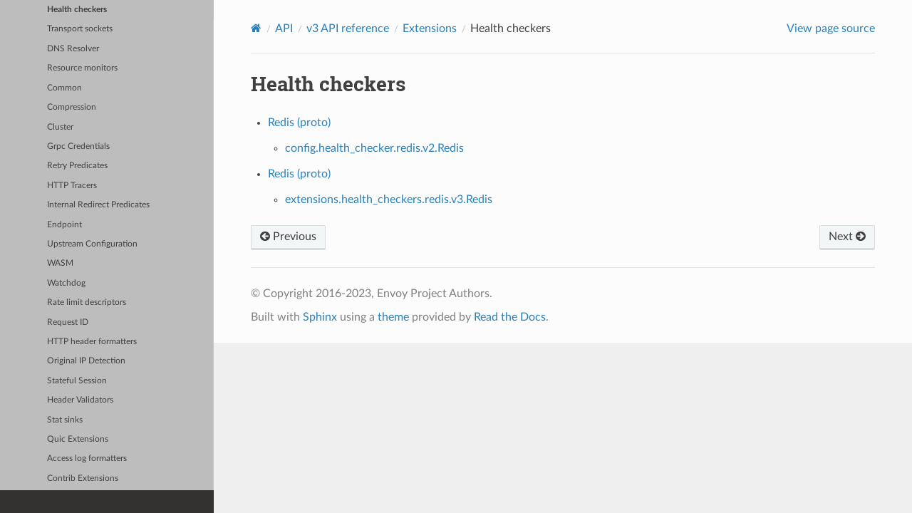

--- FILE ---
content_type: text/html; charset=UTF-8
request_url: https://www.envoyproxy.io/docs/envoy/v1.23.8/api-v3/config/health_checker/health_checker
body_size: 2528
content:
<!DOCTYPE html>
<html class="writer-html5" lang="en" >
<head>
  <meta charset="utf-8" /><meta name="generator" content="Docutils 0.19: https://docutils.sourceforge.io/" />

  <meta name="viewport" content="width=device-width, initial-scale=1.0" />
  <title>Health checkers &mdash; envoy 1.23.8-ae7ea9 documentation</title>
      <link rel="stylesheet" href="../../../_static/pygments.css" type="text/css" />
      <link rel="stylesheet" href="../../../_static/css/envoy.css" type="text/css" />
      <link rel="stylesheet" href="../../../_static/copybutton.css" type="text/css" />
      <link rel="stylesheet" href="../../../_static/tabs.css" type="text/css" />
    <link rel="shortcut icon" href="../../../_static/favicon.ico"/>
  <!--[if lt IE 9]>
    <script src="../../../_static/js/html5shiv.min.js"></script>
  <![endif]-->
  
        <script integrity="sha384-vtXRMe3mGCbOeY7l30aIg8H9p3GdeSe4IFlP6G8JMa7o7lXvnz3GFKzPxzJdPfGK" src="../../../_static/jquery.js"></script>
        <script integrity="sha384-lSZeSIVKp9myfKbDQ3GkN/KHjUc+mzg17VKDN4Y2kUeBSJioB9QSM639vM9fuY//" src="../../../_static/_sphinx_javascript_frameworks_compat.js"></script>
        <script data-url_root="../../../" id="documentation_options" src="../../../_static/documentation_options.js"></script>
        <script src="../../../_static/doctools.js"></script>
        <script src="../../../_static/sphinx_highlight.js"></script>
        <script src="../../../_static/clipboard.min.js"></script>
        <script src="../../../_static/copybutton.js"></script>
    <script src="../../../_static/js/theme.js"></script>
    <link rel="index" title="Index" href="../../../genindex.html" />
    <link rel="search" title="Search" href="../../../search.html" />
    <link rel="next" title="Redis (proto)" href="redis/v2/redis.proto.html" />
    <link rel="prev" title="Role Based Access Control (RBAC) (proto)" href="../rbac/v3/rbac.proto.html" /> 
</head>

<body class="wy-body-for-nav"> 
  <div class="wy-grid-for-nav">
    <nav data-toggle="wy-nav-shift" class="wy-nav-side">
      <div class="wy-side-scroll">
        <div class="wy-side-nav-search" >

          
          
          <a href='/docs/envoy/v1.23.8/'>
            
              <img src="../../../_static/envoy-logo.png" class="logo" alt="Logo"/>
          </a>
              <div class="version">
                1.23.8-ae7ea9
              </div>
<div role="search">
  <form id="rtd-search-form" class="wy-form" action="../../../search.html" method="get">
    <input type="text" name="q" placeholder="Search docs" aria-label="Search docs" />
    <input type="hidden" name="check_keywords" value="yes" />
    <input type="hidden" name="area" value="default" />
  </form>
</div>
        </div><div class="wy-menu wy-menu-vertical" data-spy="affix" role="navigation" aria-label="Navigation menu">
              <ul class="current">
<li class="toctree-l1"><a class='reference internal' href='/docs/envoy/v1.23.8/about_docs'>About the documentation</a></li>
<li class="toctree-l1"><a class='reference internal' href='/docs/envoy/v1.23.8/intro/intro'>Introduction</a></li>
<li class="toctree-l1"><a class='reference internal' href='/docs/envoy/v1.23.8/start/start'>Getting Started</a></li>
<li class="toctree-l1"><a class='reference internal' href='/docs/envoy/v1.23.8/configuration/configuration'>Configuration reference</a></li>
<li class="toctree-l1"><a class='reference internal' href='/docs/envoy/v1.23.8/operations/operations'>Operations and administration</a></li>
<li class="toctree-l1"><a class='reference internal' href='/docs/envoy/v1.23.8/extending/extending'>Extending Envoy for custom use cases</a></li>
<li class="toctree-l1 current"><a class='reference internal' href='/docs/envoy/v1.23.8/api/api'>API</a><ul class="current">
<li class="toctree-l2"><a class='reference internal' href='/docs/envoy/v1.23.8/api/api_supported_versions'>Supported API versions</a></li>
<li class="toctree-l2 current"><a class='reference internal' href='/docs/envoy/v1.23.8/api-v3/api'>v3 API reference</a><ul class="current">
<li class="toctree-l3"><a class='reference internal' href='/docs/envoy/v1.23.8/api-v3/bootstrap/bootstrap'>Bootstrap</a></li>
<li class="toctree-l3"><a class='reference internal' href='/docs/envoy/v1.23.8/api-v3/listeners/listeners'>Listeners</a></li>
<li class="toctree-l3"><a class='reference internal' href='/docs/envoy/v1.23.8/api-v3/clusters/clusters'>Clusters</a></li>
<li class="toctree-l3"><a class='reference internal' href='/docs/envoy/v1.23.8/api-v3/http_routes/http_routes'>HTTP route management</a></li>
<li class="toctree-l3 current"><a class='reference internal' href='/docs/envoy/v1.23.8/api-v3/config/config'>Extensions</a><ul class="current">
<li class="toctree-l4"><a class='reference internal' href='/docs/envoy/v1.23.8/api-v3/config/filter/filter'>Filters</a></li>
<li class="toctree-l4"><a class='reference internal' href='/docs/envoy/v1.23.8/api-v3/config/accesslog/accesslog'>Access loggers</a></li>
<li class="toctree-l4"><a class='reference internal' href='/docs/envoy/v1.23.8/api-v3/config/accesslog/filters'>Extension Filters</a></li>
<li class="toctree-l4"><a class='reference internal' href='/docs/envoy/v1.23.8/api-v3/config/rbac/rbac'>RBAC</a></li>
<li class="toctree-l4 current"><a class="current reference internal" href="#">Health checkers</a></li>
<li class="toctree-l4"><a class='reference internal' href='/docs/envoy/v1.23.8/api-v3/config/transport_socket/transport_socket'>Transport sockets</a></li>
<li class="toctree-l4"><a class='reference internal' href='/docs/envoy/v1.23.8/api-v3/config/dns_resolver/dns_resolver'>DNS Resolver</a></li>
<li class="toctree-l4"><a class='reference internal' href='/docs/envoy/v1.23.8/api-v3/config/resource_monitor/resource_monitor'>Resource monitors</a></li>
<li class="toctree-l4"><a class='reference internal' href='/docs/envoy/v1.23.8/api-v3/config/common/common'>Common</a></li>
<li class="toctree-l4"><a class='reference internal' href='/docs/envoy/v1.23.8/api-v3/config/compression/compression'>Compression</a></li>
<li class="toctree-l4"><a class='reference internal' href='/docs/envoy/v1.23.8/api-v3/config/cluster/cluster'>Cluster</a></li>
<li class="toctree-l4"><a class='reference internal' href='/docs/envoy/v1.23.8/api-v3/config/grpc_credential/grpc_credential'>Grpc Credentials</a></li>
<li class="toctree-l4"><a class='reference internal' href='/docs/envoy/v1.23.8/api-v3/config/retry/retry'>Retry Predicates</a></li>
<li class="toctree-l4"><a class='reference internal' href='/docs/envoy/v1.23.8/api-v3/config/trace/trace'>HTTP Tracers</a></li>
<li class="toctree-l4"><a class='reference internal' href='/docs/envoy/v1.23.8/api-v3/config/internal_redirect/internal_redirect'>Internal Redirect Predicates</a></li>
<li class="toctree-l4"><a class='reference internal' href='/docs/envoy/v1.23.8/api-v3/config/endpoint/endpoint'>Endpoint</a></li>
<li class="toctree-l4"><a class='reference internal' href='/docs/envoy/v1.23.8/api-v3/config/upstream/upstream'>Upstream Configuration</a></li>
<li class="toctree-l4"><a class='reference internal' href='/docs/envoy/v1.23.8/api-v3/config/wasm/wasm'>WASM</a></li>
<li class="toctree-l4"><a class='reference internal' href='/docs/envoy/v1.23.8/api-v3/config/watchdog/watchdog'>Watchdog</a></li>
<li class="toctree-l4"><a class='reference internal' href='/docs/envoy/v1.23.8/api-v3/config/descriptors/descriptors'>Rate limit descriptors</a></li>
<li class="toctree-l4"><a class='reference internal' href='/docs/envoy/v1.23.8/api-v3/config/request_id/request_id'>Request ID</a></li>
<li class="toctree-l4"><a class='reference internal' href='/docs/envoy/v1.23.8/api-v3/config/http/header_formatters'>HTTP header formatters</a></li>
<li class="toctree-l4"><a class='reference internal' href='/docs/envoy/v1.23.8/api-v3/config/http/original_ip_detection'>Original IP Detection</a></li>
<li class="toctree-l4"><a class='reference internal' href='/docs/envoy/v1.23.8/api-v3/config/http/stateful_session'>Stateful Session</a></li>
<li class="toctree-l4"><a class='reference internal' href='/docs/envoy/v1.23.8/api-v3/config/http/header_validators'>Header Validators</a></li>
<li class="toctree-l4"><a class='reference internal' href='/docs/envoy/v1.23.8/api-v3/config/stat_sinks/stat_sinks'>Stat sinks</a></li>
<li class="toctree-l4"><a class='reference internal' href='/docs/envoy/v1.23.8/api-v3/config/quic/quic_extensions'>Quic Extensions</a></li>
<li class="toctree-l4"><a class='reference internal' href='/docs/envoy/v1.23.8/api-v3/config/formatter/formatter'>Access log formatters</a></li>
<li class="toctree-l4"><a class='reference internal' href='/docs/envoy/v1.23.8/api-v3/config/contrib/contrib'>Contrib Extensions</a></li>
<li class="toctree-l4"><a class='reference internal' href='/docs/envoy/v1.23.8/api-v3/config/rbac/matchers'>RBAC matchers</a></li>
<li class="toctree-l4"><a class='reference internal' href='/docs/envoy/v1.23.8/api-v3/config/config_validators/config_validators'>Config validators</a></li>
</ul>
</li>
<li class="toctree-l3"><a class='reference internal' href='/docs/envoy/v1.23.8/api-v3/admin/admin'>Admin</a></li>
<li class="toctree-l3"><a class='reference internal' href='/docs/envoy/v1.23.8/api-v3/data/data'>Envoy data</a></li>
<li class="toctree-l3"><a class='reference internal' href='/docs/envoy/v1.23.8/api-v3/service/service'>Services</a></li>
<li class="toctree-l3"><a class='reference internal' href='/docs/envoy/v1.23.8/api-v3/common_messages/common_messages'>Common messages</a></li>
<li class="toctree-l3"><a class='reference internal' href='/docs/envoy/v1.23.8/api-v3/types/types'>Types</a></li>
</ul>
</li>
<li class="toctree-l2"><a class='reference internal' href='/docs/envoy/v1.23.8/api-docs/xds_protocol'>xDS REST and gRPC protocol</a></li>
<li class="toctree-l2"><a class='reference internal' href='/docs/envoy/v1.23.8/api/client_features'>Well Known Client Features</a></li>
</ul>
</li>
<li class="toctree-l1"><a class='reference internal' href='/docs/envoy/v1.23.8/faq/overview'>FAQ</a></li>
<li class="toctree-l1"><a class='reference internal' href='/docs/envoy/v1.23.8/version_history/version_history'>Version history</a></li>
</ul>

        </div>
      </div>
    </nav>

    <section data-toggle="wy-nav-shift" class="wy-nav-content-wrap"><nav class="wy-nav-top" aria-label="Mobile navigation menu" >
          <i data-toggle="wy-nav-top" class="fa fa-bars"></i>
          <a href='/docs/envoy/v1.23.8/'>envoy</a>
      </nav>

      <div class="wy-nav-content">
        <div class="rst-content">
          <div role="navigation" aria-label="Page navigation">
  <ul class="wy-breadcrumbs">
      <li><a aria-label='Home' class='icon icon-home' href='/docs/envoy/v1.23.8/'></a></li>
          <li class="breadcrumb-item"><a href='/docs/envoy/v1.23.8/api/api'>API</a></li>
          <li class="breadcrumb-item"><a href='/docs/envoy/v1.23.8/api-v3/api'>v3 API reference</a></li>
          <li class="breadcrumb-item"><a href='/docs/envoy/v1.23.8/api-v3/config/config'>Extensions</a></li>
      <li class="breadcrumb-item active">Health checkers</li>
      <li class="wy-breadcrumbs-aside">
            <a href="../../../_sources/api-v3/config/health_checker/health_checker.rst.txt" rel="nofollow"> View page source</a>
      </li>
  </ul>
  <hr/>
</div>
          <div role="main" class="document" itemscope="itemscope" itemtype="http://schema.org/Article">
           <div itemprop="articleBody">
             
  <section id="health-checkers">
<h1>Health checkers<a class="headerlink" href="#health-checkers" title="Permalink to this heading"></a></h1>
<div class="toctree-wrapper compound">
<ul>
<li class="toctree-l1"><a class='reference internal' href='/docs/envoy/v1.23.8/api-v3/config/health_checker/redis/v2/redis.proto'>Redis (proto)</a><ul>
<li class="toctree-l2"><a class='reference internal' href='/docs/envoy/v1.23.8/api-v3/config/health_checker/redis/v2/redis.proto#config-health-checker-redis-v2-redis'>config.health_checker.redis.v2.Redis</a></li>
</ul>
</li>
<li class="toctree-l1"><a class='reference internal' href='/docs/envoy/v1.23.8/api-v3/extensions/health_checkers/redis/v3/redis.proto'>Redis (proto)</a><ul>
<li class="toctree-l2"><a class='reference internal' href='/docs/envoy/v1.23.8/api-v3/extensions/health_checkers/redis/v3/redis.proto#extensions-health-checkers-redis-v3-redis'>extensions.health_checkers.redis.v3.Redis</a></li>
</ul>
</li>
</ul>
</div>
</section>


           </div>
          </div>
          <footer><div class="rst-footer-buttons" role="navigation" aria-label="Footer">
        <a accesskey='p' class='btn btn-neutral float-left' href='/docs/envoy/v1.23.8/api-v3/config/rbac/v3/rbac.proto' rel='prev' title='Role Based Access Control (RBAC) (proto)'><span class="fa fa-arrow-circle-left" aria-hidden="true"></span> Previous</a>
        <a accesskey='n' class='btn btn-neutral float-right' href='/docs/envoy/v1.23.8/api-v3/config/health_checker/redis/v2/redis.proto' rel='next' title='Redis (proto)'>Next <span class="fa fa-arrow-circle-right" aria-hidden="true"></span></a>
    </div>

  <hr/>

  <div role="contentinfo">
    <p>&#169; Copyright 2016-2023, Envoy Project Authors.</p>
  </div>

  Built with <a href="https://www.sphinx-doc.org/">Sphinx</a> using a
    <a href="https://github.com/readthedocs/sphinx_rtd_theme">theme</a>
    provided by <a href="https://readthedocs.org">Read the Docs</a>.
   

</footer>
        </div>
      </div>
    </section>
  </div>
  <script>
      jQuery(function () {
          SphinxRtdTheme.Navigation.enable(true);
      });
  </script> 

</body>
</html>